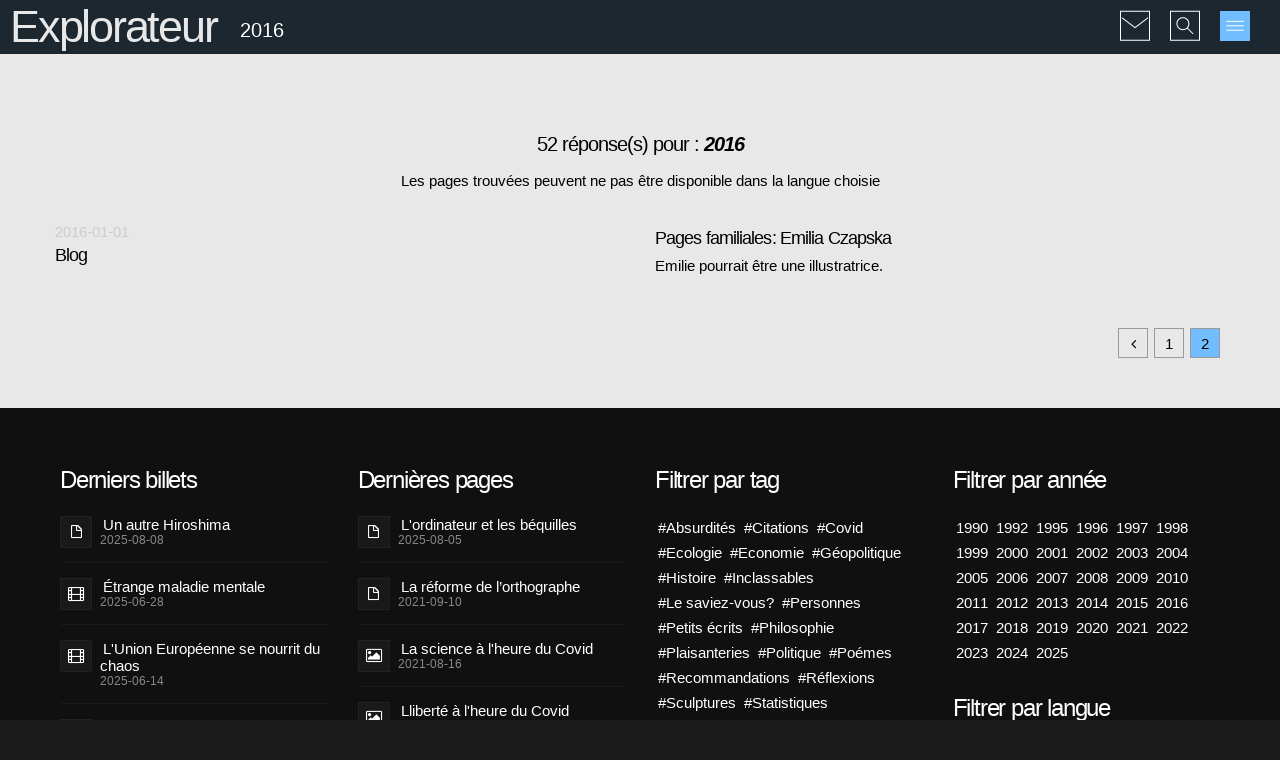

--- FILE ---
content_type: text/html; charset=UTF-8
request_url: https://christopher-jablonski.com/fr/explorator/page:2?q=2016
body_size: 5719
content:

<!DOCTYPE html>
<html lang="fr" class="responsive">

<head>
	<meta http-equiv="Content-Type" content="text/html; charset=utf-8" />
	<meta name="viewport" content="width=device-width, initial-scale=1, maximum-scale=2, user-scalable=yes" /> 

	<title>Explorateur | Christophe Jablonski - webmaster, webdesigner, auteur multimedia</title>

			
		<meta name="description" content="Explorez le contenu du site par tags">
	<meta name="keywords" content="">
	
	<meta name="author" content="www.christopher-jablonski.com" />

<!-- avalaible page transalations -->
<link rel="alternate" hreflang="en" href="https://christopher-jablonski.com/en/explorator" />
<link rel="alternate" hreflang="pl" href="https://christopher-jablonski.com/pl/explorator" />
<link rel="alternate" hreflang="x-default" href="https://christopher-jablonski.com" />
<!-- avalaible page transalations end -->

	<link rel="icon" type="image/x-icon" href="/favicon.ico"> 
	<link rel="apple-touch-icon" href="/assets/img/touch-icon-iphone.png">
	<link rel="apple-touch-icon" sizes="76x76" href="/assets/img/touch-icon-ipad.png">
	<link rel="apple-touch-icon" sizes="120x120" href="/assets/img/touch-icon-iphone-retina.png">
	<link rel="apple-touch-icon" sizes="152x152" href="/assets/img/touch-icon-ipad-retina.png">

	<link rel="apple-touch-icon" href="https://christopher-jablonski.com/assets/img/apple-touch-icon.png" />
	<meta name="apple-mobile-web-app-title" content="Christophe Jablonski - webmaster, webdesigner, auteur multimedia">

	<noscript>
		<style>
		body {background-color: #fff !important; color: #000 !important; font-size: 1.5em !important; padding: 1em !important;}
		</style>
		This website will not display properly without JavaScript enabled - Ce site ne peut pas s'afficher correctement sans JavaScript - Strony nie wyświetlą się poprawnie bez JavaScript.
	</noscript>

<!-- CSS commun -->
	<link rel="stylesheet" href="/assets/font-awesome/css/font-awesome.min.css"> 
	<link rel="stylesheet" href="/assets/css/basic.css"> 
	<link rel="stylesheet" href="/assets/css/animate.css"> 
	<link rel="stylesheet" href="/assets/css/grid.css"> 
	<link rel="stylesheet" href="/assets/css/grve-slider.css"> 
	<link rel="stylesheet" href="/assets/css/elements.css"> 
	<link rel="stylesheet" href="/assets/css/responsive.css"> 
	<link rel="stylesheet" href="/assets/css/isotope.css"> 

<!-- Modernizr -->
	<script src="/assets/js/modernizr.custom.js"></script> 

<!-- Google Fonts -->
	<link href='https://fonts.googleapis.com/css?family=Lato:300,400%7CRaleway:100,400,300,500,600,700%7COpen+Sans:400,500,600' rel='stylesheet' type='text/css'>


	<link rel="stylesheet" href="/assets/css/gris.css"> 
	<link rel="stylesheet" href="/assets/css/kris-global.css"> 

<!-- if page parent css -->

<!-- if page css -->

<!-- if page javascript -->

<!-- start iFrame resize -->
<!-- end iFrame resize -->
</head>

<body>

<!-- Skip links -->
<ul class="ahem">
<li><a href="#contenu">Aller au contenu principal</a></li>
<li><a href="#sitemenu">Aller au menu du site</a></li>
</ul>
<!-- CONTENT ======= -->
<div id="wrapper">




<!-- THEME BODY ============================= -->
<div id="theme-body">


<!-- HEADER ================================== -->
<header id="header" data-height="54">

<!-- start bandeau noir -->
<div class="container">

<!-- 
	<div class="logo"><a style="width:35px; height:35px;margin-left:5px;" href="" title="">
	<img src="/assets/img/graphics/home-button.svg" alt="Home"></a></div>
 -->

	<div class="page-title" style="padding-left: 10px;">
						<h2 class="title"><a href="https://christopher-jablonski.com/fr" title="Accueil">Explorateur</a></h2>
			<div class="sub-title">
			<span>
						2016						</span>
			</div>
			</div>
	<ul class="header-options">
		<!-- <li><a style="width:30px; height:30px;margin-top:13px;" href="" title=""><img src="/assets/img/graphics/home-button.svg" alt="Home"></a></li> -->		<li><a class="header-contact-btn header-options-popup" style="width:30px !important; height:30px !important;margin-top:0;" href="#contact-modal" title="M’écrire"><img src="/assets/img/graphics/contact-button.svg" alt="Contact Menu"></a></li>
		<li><a class="header-search-btn header-options-popup" style="width:30px !important; height:30px !important;margin-top:0;" href="#search-modal" title="Rechercher"><img src="/assets/img/graphics/search-button.svg" alt="Search Menu"></a></li>
		<li><a href="javascript:void();" class="menu-btn" title="Menu principal"><img src="/assets/img/graphics/menu-button.svg" alt="Main Menu"></a></li>
	</ul>

</div>
<!-- end bandeau noir -->

<!-- start modal Search -->
<div id="search-modal" class="header-modal mfp-hide">
	<form class="search" method="get" action="https://christopher-jablonski.com/fr/search">
	<input type="submit" value="&#xf002;" class="search-btn">
	<input id="search" name="q" type="text" value="..." placeholder="Rechercher...">
	</form>
</div>
<!-- end modal Search -->

<!-- start modal Email -->
<div id="contact-modal" class="header-modal mfp-hide">
	<p class="light-text highlight" style="font-size: 2em;">Laissez-moi un message...</p>
	<!-- Form -->
	<form class="element form">
		<div class="form-input">
			<i class="icon-user"></i>
			<input type="text" name="name" placeholder="Nom *">
		</div>
		<div class="form-input">
			<i class="icon-envelope"></i>
			<input type="text" name="email" placeholder="Email *"> 
		</div>
		<div class="form-input">
			<i class="icon-pencil"></i>
			<input type="text" name="subject" placeholder="Sujet *"> 
		</div>
		<div class="form-textarea">
			<textarea name="message" placeholder="Message *"></textarea> 
		</div>
		<div class="form-input">
			<h6 class="light-text highlight">Quiz: Prouvez que vous n'êtes pas un robot:</h6>
			<input type="text" name="quiz" placeholder="Combien d'heures s'écoulent entre un mercredi et un jeudi ?"> 
		</div>
		<a class="btn primary btn-medium form-button">Envoyer</a>
		<div class="form-result"></div>
	</form>
	<!-- End Form -->
</div>
<!-- end modal Email -->

</header>
<!-- HEADER END ============================== -->

<!-- START CONTENT ============================== -->
<section class="section" id="contenu">
<div class="container">
<div class="main-content">	

<h1 class="ahem">Explorateur</h1>


<!-- SEARCH ============================== -->
<div class="element search-page">


<h6 class="center">52  réponse(s) pour  : 
<strong><cite>2016</cite></strong></h6>



<p class="center">
Les pages trouvées peuvent ne pas être disponible dans la langue choisie</p>


<!-- Do we have a query? ••• -->

<div class="isotope-container" data-columns="2" data-layout="masonry">


	<!-- Result -->
	<article class="isotope-item ">
	    <div class="" style="color: #ccc !important; padding-bottom: 5px;">
					<time datetime="2016-01-01T00:00:00+00:00">2016-01-01</time>
				</div>
				<a href="https://christopher-jablonski.com/fr/blog"><h5 class="post-title">Blog</h5></a>
	    <p><a href="https://christopher-jablonski.com/fr/blog"></a></p>
	</article>
	<!-- End Result -->
	

	<!-- Result -->
	<article class="isotope-item ">
	    <div class="" style="color: #ccc !important; padding-bottom: 5px;">
					<time datetime=""></time>
				</div>
				<a href="https://christopher-jablonski.com/fr/famille/emilia-czapska"><h5 class="post-title">Pages familiales: Emilia Czapska</h5></a>
	    <p><a href="https://christopher-jablonski.com/fr/famille/emilia-czapska">Emilie pourrait être une illustratrice.</a></p>
	</article>
	<!-- End Result -->
	
</div>
<!-- End Isotope -->


<div class="pagination">
<!-- pagination wyklada sie od 5 strony. Unikam pagination wymagajacej +4p rezultatow. -->
<ul>

	
		<li><a class="icon-angle-left" href="https://christopher-jablonski.com/fr/explorator?q=2016"></a></li>
	
		<li><a href="https://christopher-jablonski.com/fr/explorator?q=2016">1</a></li>
		<li><a class="current" href="https://christopher-jablonski.com/fr/explorator/page:2?q=2016">2</a></li>
		
	<li>
</ul>
</div>
 
 </div><!-- /.element search-page -->
<!-- SEARCH END =========================== -->

</div><!-- /.main-content (sidebar outside) -->
</div><!-- /.container -->
</section>
<!-- END CONTENT ================================== -->


<!-- FOOTER ================================ -->
<footer class="section">
<!-- container-->
<div class="container">
<!-- main row -->
<div class="row">

<div class="column-4-4 tablet-column-1">
<!-- Row (4 cols)-->
<div class="row">

	<!-- Column 1 (posts) -->
	<div class="column-1-4">
		<!-- Start Latest News -->
		<div class="widget latest-news">
			<h5 class="widget-title">Derniers billets</h5>
			

<!--start IF POST TEXT -->
<div class="widget latest-news">
<ul class="widget-title">
	<li class="standard-post">
	<a class="title" href="https://christopher-jablonski.com/fr/blog/un-autre-hiroshima">Un autre Hiroshima</a>
	<div class="latest-news-date"><time datetime="2025-08-08T00:00:00+00:00">
	2025-08-08</time></div>
	</li>
	<li class="video-post">
	<a class="title" href="https://christopher-jablonski.com/fr/blog/etrange-maladie-mentale">&Eacute;trange maladie mentale</a>
	<div class="latest-news-date"><time datetime="2025-06-28T00:00:00+00:00">
	2025-06-28</time></div>
	</li>
	<li class="video-post">
	<a class="title" href="https://christopher-jablonski.com/fr/blog/ue-se-nourrit-du-chaos">L'Union Europ&eacute;enne se nourrit du chaos</a>
	<div class="latest-news-date"><time datetime="2025-06-14T00:00:00+00:00">
	2025-06-14</time></div>
	</li>
	<li class="quote-post">
	<a class="title" href="https://christopher-jablonski.com/fr/blog/rothschild-controle-argent">Rothschild: Donnez-moi le contr&ocirc;le...</a>
	<div class="latest-news-date"><time datetime="2025-06-13T00:00:00+00:00">
	2025-06-13</time></div>
	</li>
	<li class="video-post">
	<a class="title" href="https://christopher-jablonski.com/fr/blog/la-paix-nucleaire">La paix nucl&eacute;aire...</a>
	<div class="latest-news-date"><time datetime="2024-10-22T00:00:00+00:00">
	2024-10-22</time></div>
	</li>
</ul>
</div>
<!-- end IF POST TEXT-->
		</div>
		<!-- End Latest News -->
	</div>
	<!-- Column 1 end -->

	<!-- Column 2 (pages) -->
	<div class="column-1-4">
		<!-- Latest Pages -->
		<div class="widget latest-news">
			<h5 class="widget-title">Dernières pages</h5>
			

<!--start IF POST TEXT -->
<div class="widget latest-news">
<ul>
	<li class="standard-post">
	<a class="title" href="https://christopher-jablonski.com/fr/bonus/plaisanteries/ordinateur-et-bequilles">L'ordinateur et les b&eacute;quilles</a>
	<div class="popular-post-date"><time datetime="2025-08-05T00:00:00+00:00">
	2025-08-05</time></div>
	</li>
	<li class="standard-post">
	<a class="title" href="https://christopher-jablonski.com/fr/bonus/plaisanteries/la-reforme-de-lortographe">La r&eacute;forme de l&rsquo;orthographe</a>
	<div class="popular-post-date"><time datetime="2021-09-10T00:00:00+00:00">
	2021-09-10</time></div>
	</li>
	<li class="image-post">
	<a class="title" href="https://christopher-jablonski.com/fr/bonus/plaisanteries/covid-pseudoscience">La science &agrave; l'heure du Covid</a>
	<div class="popular-post-date"><time datetime="2021-08-16T00:00:00+00:00">
	2021-08-16</time></div>
	</li>
	<li class="image-post">
	<a class="title" href="https://christopher-jablonski.com/fr/bonus/plaisanteries/covid-liberte">Llibert&eacute; &agrave; l'heure du Covid</a>
	<div class="popular-post-date"><time datetime="2021-08-15T00:00:00+00:00">
	2021-08-15</time></div>
	</li>
	<li class="image-post">
	<a class="title" href="https://christopher-jablonski.com/fr/bonus/plaisanteries/covid-informations">Informations &agrave; l'heure du Covid</a>
	<div class="popular-post-date"><time datetime="2021-08-15T00:00:00+00:00">
	2021-08-15</time></div>
	</li>
</ul>
</div>
<!-- end IF POST TEXT-->
		</div>
		<!-- End Latest Pages -->
	</div>
	<!-- Column 2 end -->

	<!-- Column 3 (tags) -->
	<div class="column-1-4">
	<!-- All Tags -->
	<div class="widget tags">
		<h5 class="widget-title">Filtrer par tag</h5>
 
<div class="widget tags center">
		<ul>
				<li><a  href="https://christopher-jablonski.com/fr/explorator?q=absurdites">#Absurdités</a></li>
				<li><a  href="https://christopher-jablonski.com/fr/explorator?q=citations">#Citations</a></li>
				<li><a  href="https://christopher-jablonski.com/fr/explorator?q=covid">#Covid</a></li>
				<li><a  href="https://christopher-jablonski.com/fr/explorator?q=ecologie">#Ecologie</a></li>
				<li><a  href="https://christopher-jablonski.com/fr/explorator?q=economie">#Economie</a></li>
				<li><a  href="https://christopher-jablonski.com/fr/explorator?q=geopolitique">#Géopolitique</a></li>
				<li><a  href="https://christopher-jablonski.com/fr/explorator?q=histoire">#Histoire</a></li>
				<li><a  href="https://christopher-jablonski.com/fr/explorator?q=inclassables">#Inclassables</a></li>
				<li><a  href="https://christopher-jablonski.com/fr/explorator?q=curiosites">#Le saviez-vous?</a></li>
				<li><a  href="https://christopher-jablonski.com/fr/explorator?q=personnes">#Personnes</a></li>
				<li><a  href="https://christopher-jablonski.com/fr/explorator?q=nouvelles">#Petits écrits</a></li>
				<li><a  href="https://christopher-jablonski.com/fr/explorator?q=philosophie">#Philosophie</a></li>
				<li><a  href="https://christopher-jablonski.com/fr/explorator?q=plaisanteries">#Plaisanteries</a></li>
				<li><a  href="https://christopher-jablonski.com/fr/explorator?q=politique">#Politique</a></li>
				<li><a  href="https://christopher-jablonski.com/fr/explorator?q=poemes">#Poémes</a></li>
				<li><a  href="https://christopher-jablonski.com/fr/explorator?q=recommandations">#Recommandations</a></li>
				<li><a  href="https://christopher-jablonski.com/fr/explorator?q=reflexions">#Réflexions</a></li>
				<li><a  href="https://christopher-jablonski.com/fr/explorator?q=sculptures">#Sculptures</a></li>
				<li><a  href="https://christopher-jablonski.com/fr/explorator?q=statistiques">#Statistiques</a></li>
				<li><a  href="https://christopher-jablonski.com/fr/explorator?q=traductions">#Traductions et réimpressions</a></li>
				<li><a  href="https://christopher-jablonski.com/fr/explorator?q=union">#UE</a></li>
				<li><a  href="https://christopher-jablonski.com/fr/explorator?q=ukraine">#Ukraine</a></li>
				<li><a  href="https://christopher-jablonski.com/fr/explorator?q=webdesign">#Webdesign</a></li>
			</ul>
</div><!-- end TAGS -->
</div>
	<!-- End All Tags -->

	<!-- All ContentTypes -->
	<div class="widget tags">
		<h5 class="widget-title">Filtrer par contenu</h5>
 
<div class="widget tags center">
		<ul>
				<li><a  href="https://christopher-jablonski.com/fr/explorator?q=standard">#</a></li>
				<li><a  href="https://christopher-jablonski.com/fr/explorator?q=audio">#Audio</a></li>
				<li><a  href="https://christopher-jablonski.com/fr/explorator?q=interactives">#Cartes interactives</a></li>
				<li><a  href="https://christopher-jablonski.com/fr/explorator?q=dessins">#Dessins</a></li>
				<li><a  href="https://christopher-jablonski.com/fr/explorator?q=galeries">#Galeries</a></li>
				<li><a  href="https://christopher-jablonski.com/fr/explorator?q=pdf">#PDF</a></li>
				<li><a  href="https://christopher-jablonski.com/fr/explorator?q=videos">#Vidéos</a></li>
			</ul>
</div><!-- end Types -->
</div>
	<!-- End All ContentTypes -->


</div>
	<!-- Column 3 end -->
	
	<!-- Column 4 (years+socials) -->
	<div class="column-1-4">
	<!-- Years -->
	<div class="widget tags">
		<h5 class="widget-title">Filtrer par année</h5>
<div class="widget tags center">
		<ul>
				<li><a  href="https://christopher-jablonski.com/fr/explorator?q=1990">1990</a></li>
				<li><a  href="https://christopher-jablonski.com/fr/explorator?q=1992">1992</a></li>
				<li><a  href="https://christopher-jablonski.com/fr/explorator?q=1995">1995</a></li>
				<li><a  href="https://christopher-jablonski.com/fr/explorator?q=1996">1996</a></li>
				<li><a  href="https://christopher-jablonski.com/fr/explorator?q=1997">1997</a></li>
				<li><a  href="https://christopher-jablonski.com/fr/explorator?q=1998">1998</a></li>
				<li><a  href="https://christopher-jablonski.com/fr/explorator?q=1999">1999</a></li>
				<li><a  href="https://christopher-jablonski.com/fr/explorator?q=2000">2000</a></li>
				<li><a  href="https://christopher-jablonski.com/fr/explorator?q=2001">2001</a></li>
				<li><a  href="https://christopher-jablonski.com/fr/explorator?q=2002">2002</a></li>
				<li><a  href="https://christopher-jablonski.com/fr/explorator?q=2003">2003</a></li>
				<li><a  href="https://christopher-jablonski.com/fr/explorator?q=2004">2004</a></li>
				<li><a  href="https://christopher-jablonski.com/fr/explorator?q=2005">2005</a></li>
				<li><a  href="https://christopher-jablonski.com/fr/explorator?q=2006">2006</a></li>
				<li><a  href="https://christopher-jablonski.com/fr/explorator?q=2007">2007</a></li>
				<li><a  href="https://christopher-jablonski.com/fr/explorator?q=2008">2008</a></li>
				<li><a  href="https://christopher-jablonski.com/fr/explorator?q=2009">2009</a></li>
				<li><a  href="https://christopher-jablonski.com/fr/explorator?q=2010">2010</a></li>
				<li><a  href="https://christopher-jablonski.com/fr/explorator?q=2011">2011</a></li>
				<li><a  href="https://christopher-jablonski.com/fr/explorator?q=2012">2012</a></li>
				<li><a  href="https://christopher-jablonski.com/fr/explorator?q=2013">2013</a></li>
				<li><a  href="https://christopher-jablonski.com/fr/explorator?q=2014">2014</a></li>
				<li><a  href="https://christopher-jablonski.com/fr/explorator?q=2015">2015</a></li>
				<li><a  href="https://christopher-jablonski.com/fr/explorator?q=2016">2016</a></li>
				<li><a  href="https://christopher-jablonski.com/fr/explorator?q=2017">2017</a></li>
				<li><a  href="https://christopher-jablonski.com/fr/explorator?q=2018">2018</a></li>
				<li><a  href="https://christopher-jablonski.com/fr/explorator?q=2019">2019</a></li>
				<li><a  href="https://christopher-jablonski.com/fr/explorator?q=2020">2020</a></li>
				<li><a  href="https://christopher-jablonski.com/fr/explorator?q=2021">2021</a></li>
				<li><a  href="https://christopher-jablonski.com/fr/explorator?q=2022">2022</a></li>
				<li><a  href="https://christopher-jablonski.com/fr/explorator?q=2023">2023</a></li>
				<li><a  href="https://christopher-jablonski.com/fr/explorator?q=2024">2024</a></li>
				<li><a  href="https://christopher-jablonski.com/fr/explorator?q=2025">2025</a></li>
			</ul>
</div>
	</div>
	<!-- End years -->
	
	<!-- start LANGUES -->
	<h5 class="widget-title">Filtrer par langue</h5>
<div class="widget tags">
		<ul>
				<li><a  href="https://christopher-jablonski.com/en/explorator/?q=en">en</a></li>
				<li><a  href="https://christopher-jablonski.com/fr/explorator/?q=fr">fr</a></li>
				<li><a  href="https://christopher-jablonski.com/pl/explorator/?q=pl">pl</a></li>
			</ul>
</div>
	<!-- end LANGUES -->

	<!-- Socials -->
	<div class="widget social">
		<h5 class="widget-title">Recommander</h5>
		<ul>
			<li><a href="https://www.facebook.com/sharer/sharer.php?u=https://christopher-jablonski.com/fr/explorator" title="Facebook" target="_blank"><i class="icon-facebook"></i></a></li>
			<li><a href="https://twitter.com/home?status=https://christopher-jablonski.com/fr/explorator" title="Twitter" target="_blank"><i class="icon-twitter"></i></a></li>
			<li><a href="https://www.linkedin.com/shareArticle?mini=true&amp;url=https://christopher-jablonski.com/fr/explorator" title="Linkedin" target="_blank"><i class="icon-linkedin-sign"></i></a></li>
			<li><a href="https://plus.google.com/share?url=https://christopher-jablonski.com/fr/explorator" title="Google+" target="_blank"><i class="icon-google-plus-sign"></i></a></li>
			<li><a href="https://pinterest.com/pin/create/button/?url=&amp;media=https://christopher-jablonski.com/fr/explorator&amp;description=" title="Pinterest" target="_blank"><i class="icon-pinterest-sign"></i></a></li>
			<li><a href="mailto:?&amp;subject=Lien%20Christophe%20Jablonski&amp;body=Bonjour,%0Aje%20te%20recommande%20une%20page%20du%20site%20de%20Christophe%20Jablonski%20%3A%0Ahttps://christopher-jablonski.com/fr/explorator" title="Email" target="_blank"><i class="icon-envelope"></i></a></li>
		</ul>
	</div>
	<!-- End Socials -->

	</div>
	<!-- Column 4 end -->

</div><!-- Row (4 cols) end -->
</div><!-- /.column-4-4 -->
</div><!-- main row end -->
</div><!-- container end -->

<section class="footer-bar">
	<div class="container">
		<div class="row">

			<div class="column-1-1">
				<div class="copyright">
					<a href="https://christopher-jablonski.com/fr">&copy; 2004-2026 Christophe Jablonski</a>
					 • <a href="https://christopher-jablonski.com/fr/conditions">Conditions d'utilisation</a> • <a href="https://christopher-jablonski.com/fr/sitemap">Plan du site</a>
				</div>
			</div>

		</div>
	</div>
</section>
<!-- section footer-bar end -->

</footer>
<!-- FOOTER END ============================ -->

</div><!-- /.theme-body -->
</div><!-- /.wrapper -->

<!-- MAIN NAVIGATION ========== -->
<nav class="main-menu" id="sitemenu">
<p class="ahem">Menu du site :</p>
<div class="close-btn"></div>

<!-- START treemenu -->
  <ul>
<!-- start modal Language Selector -->
	<li id="mmlang" class="center">	  
				<span style="padding: 0 5px;">
		  <a href="https://christopher-jablonski.com/en/explorator?q=2016" >
			<img src="/assets/img/flag-en.png" alt="English" title="English" style="width: 25px;">
		  </a>
		</span>
				<span style="padding: 0 5px;">
		  <a href="https://christopher-jablonski.com/fr/explorator?q=2016"  class="active current">
			<img src="/assets/img/flag-fr.png" alt="French" title="French" style="width: 25px;">
		  </a>
		</span>
				<span style="padding: 0 5px;">
		  <a href="https://christopher-jablonski.com/pl/explorator?q=2016" >
			<img src="/assets/img/flag-pl.png" alt="Polish" title="Polish" style="width: 25px;">
		  </a>
		</span>
		 	</li>
<!-- end modal Language Selector -->


		<li >
		  <a  href="https://christopher-jablonski.com/fr">Accueil</a>

		  
		</li>

    
		<li >
		  <a  href="https://christopher-jablonski.com/fr/presentation">Pr&eacute;sentation</a>

		  			  <ul class="submenu" >
									<li >
					  <a href="https://christopher-jablonski.com/fr/presentation/portfolio">Portfolio</a>
					</li>
									<li >
					  <a href="https://christopher-jablonski.com/fr/presentation/testimonials">R&eacute;f&eacute;rences</a>
					</li>
							  </ul>
	      
		</li>

    
		<li >
		  <a  href="https://christopher-jablonski.com/fr/blog">Blog</a>

		  
		</li>

    
		<li >
		  <a  href="https://christopher-jablonski.com/fr/invites">Invit&eacute;s</a>

		  			  <ul class="submenu" >
									<li >
					  <a href="https://christopher-jablonski.com/fr/invites/agnieszka-bieniasz">Agnieszka Bieniasz</a>
					</li>
									<li >
					  <a href="https://christopher-jablonski.com/fr/invites/anne-guerin-castell">Anne Gu&eacute;rin-Castell</a>
					</li>
									<li >
					  <a href="https://christopher-jablonski.com/fr/invites/antoine-leaument">Antoine L&eacute;aument</a>
					</li>
									<li >
					  <a href="https://christopher-jablonski.com/fr/invites/khaled-freak">Khaled Freak</a>
					</li>
									<li >
					  <a href="https://christopher-jablonski.com/fr/invites/la-parisienne-liberee">La parisienne lib&eacute;r&eacute;e</a>
					</li>
									<li >
					  <a href="https://christopher-jablonski.com/fr/invites/maria-grodecka">Maria Grodecka</a>
					</li>
									<li >
					  <a href="https://christopher-jablonski.com/fr/invites/philippe-genty">Philippe Genty</a>
					</li>
									<li >
					  <a href="https://christopher-jablonski.com/fr/invites/serge-belliot">Serge Belliot</a>
					</li>
									<li >
					  <a href="https://christopher-jablonski.com/fr/invites/zofia-badura">Zofia Badura</a>
					</li>
									<li >
					  <a href="https://christopher-jablonski.com/fr/invites/zofia-beszczynska">Zofia Beszczyńska</a>
					</li>
							  </ul>
	      
		</li>

    
		<li >
		  <a  href="https://christopher-jablonski.com/fr/famille">Pages familiales</a>

		  			  <ul class="submenu" >
									<li >
					  <a href="https://christopher-jablonski.com/fr/famille/alicja-marzec">Alicja Marzec</a>
					</li>
									<li >
					  <a href="https://christopher-jablonski.com/fr/famille/andrzej-jablonski">Andrzej Jabłoński</a>
					</li>
									<li >
					  <a href="https://christopher-jablonski.com/fr/famille/emilia-czapska">Emilia Czapska</a>
					</li>
									<li >
					  <a href="https://christopher-jablonski.com/fr/famille/ewelina-marzec">Ewelina Marzec</a>
					</li>
									<li >
					  <a href="https://christopher-jablonski.com/fr/famille/f11">F11</a>
					</li>
									<li >
					  <a href="https://christopher-jablonski.com/fr/famille/jerzy-jablonski">Jerzy Jabłoński</a>
					</li>
									<li >
					  <a href="https://christopher-jablonski.com/fr/famille/joseph-henelt">Joseph Henelt</a>
					</li>
									<li >
					  <a href="https://christopher-jablonski.com/fr/famille/kris">Kris</a>
					</li>
									<li >
					  <a href="https://christopher-jablonski.com/fr/famille/krystyna-jablonska">Krystyna Jabłońska</a>
					</li>
									<li >
					  <a href="https://christopher-jablonski.com/fr/famille/marian-jablonski">Marian Jabłoński</a>
					</li>
									<li >
					  <a href="https://christopher-jablonski.com/fr/famille/teresa-kunigiel">Teresa Kunigiel</a>
					</li>
									<li >
					  <a href="https://christopher-jablonski.com/fr/famille/genealogie">G&eacute;n&eacute;alogie</a>
					</li>
							  </ul>
	      
		</li>

    
		<li >
		  <a  href="https://christopher-jablonski.com/fr/bonus">Bonus</a>

		  			  <ul class="submenu" >
									<li >
					  <a href="https://christopher-jablonski.com/fr/bonus/plaisanteries">Plaisanteries</a>
					</li>
									<li >
					  <a href="https://christopher-jablonski.com/fr/bonus/predispositions">Pr&eacute;dispositions</a>
					</li>
									<li >
					  <a href="https://christopher-jablonski.com/fr/bonus/tests">Tests</a>
					</li>
									<li >
					  <a href="https://christopher-jablonski.com/fr/bonus/webcolors">Webcolors</a>
					</li>
							  </ul>
	      
		</li>

      </ul>
<!-- END treemenu -->
</nav>

<!-- JS LIBRARIES -->
<div>
<script src="/assets/js/jquery-1.9.1.min.js"></script>
<script src="/assets/js/jquery.easing.1.3.js"></script>
<script src="/assets/js/jquery.appear.js"></script>
<script src="/assets/js/afterresize.js"></script>
<script src="/assets/js/imagesloaded.pkgd.min.js"></script>
<script src="/assets/js/jquery.carouFredSel-6.2.1.js"></script>
<script src="/assets/js/jquery.touchSwipe.min.js"></script>
<script src="/assets/js/jquery.flexslider.js"></script>
<script src="/assets/js/jquery.fitvids.js"></script>
<script src="/assets/js/retina-1.1.0.min.js"></script>
<script type="text/javascript" src="/assets/js/jquery.hoverdir.js"></script>
<script src="/assets/js/jquery.isotope.min.js"></script>
<script src="/assets/js/jquery.magnific-popup.min.js"></script>
<script src="/assets/js/jquery.parallax.min.js"></script>
<script src="/assets/js/jquery.transit.js"></script>
<script src="/assets/js/jquery.sticky.js"></script>
<script src="/assets/js/main.js"></script>
</div>


</body>
</html>


--- FILE ---
content_type: text/css
request_url: https://christopher-jablonski.com/assets/css/grid.css
body_size: 708
content:
/**
 * Grid Settings
 * -----------------------------------------------------------------
 */

.container {
	max-width: 1170px;
	margin-right: auto;
	margin-left: auto;
	position:relative;
}

.container:before,
.container:after {
	display: table;
	content: " ";
}

.container:after {
	clear: both;
}

.row {
	margin-right: -15px;
	margin-left: -15px;
}

.row:before,
.row:after
{
	display: table;
	content: " ";
}
.row:after {
	clear: both;
}

.element  {
	position:relative;
	margin:0px 0px 30px 0px;
	z-index: 2;
}

#feature-section {
	position: fixed;
	z-index: 0;
	width: 100%;
}

#feature-section .element {
	margin:0px !important;
}

.section {
	padding-top: 80px;
	/* padding-bottom: 50px; */ /* kris */
	overflow: hidden;
	position: relative;
}

.feature-header {
	margin-top: -80px !important;
}

.feature-footer {
	margin-bottom: -50px !important;
}

.column-1-6,
.column-1-5,
.column-1-4,
.column-1-2,
.column-1-3,
.column-2-3,
.column-3-4,
.column-4-5,
.column-5-6,
.column-1 
{
	float: left;
	position: relative;
	min-height: 1px;
	padding-right: 15px;
	padding-left: 15px;
}

.column-1-6{
	width: 16.66666666666667%;
}

.column-1-5{
	width: 20%;
}

.column-1-4{
	width: 25%;
}

.column-1-3{
	width:33.33333333333333%;
}

.column-1-2 {
	width:50.0%;
}

.column-2-3{
	width:66.66666666666666%;
}

.column-3-4 {
	width:75.0%;
}

.column-4-5 {
	width:80.0%;
}

.column-5-6 {
	width:83.33333333333333%;
}

.column-1 {
	width:100.0%;
}



/**
 * Margins
 * ----------------------------------------------------------------
 */
.margin-0 {
	margin-bottom: 0;
}

.margin-10 {
	margin-bottom: 10px;
}

.margin-20 {
	margin-bottom: 20px;
}

.margin-30 {
	margin-bottom: 30px;
}

.margin-40 {
	margin-bottom: 40px;
}

.margin-50 {
	margin-bottom: 50px;
}

.no-padding {
	padding: 0px !important;
}


/**
 * Paddings
 * ------------------------------------------------------------------
 */
.padding-top-0 {
	padding-top: 0px !important;
}

.padding-top-10 {
	padding-top: 10px !important;
}

.padding-top-20 {
	padding-top: 20px !important;
}

.padding-top-30 {
	padding-top: 30px !important;
}

.padding-top-40 {
	padding-top: 40px !important;
}

.padding-top-50 {
	padding-top: 50px !important;
}

.padding-top-60 {
	padding-top: 60px !important;
}

.padding-top-70 {
	padding-top: 70px !important;
}

.padding-top-80 {
	padding-top: 80px !important;
}

.padding-top-90 {
	padding-top: 90px !important;
}

.padding-top-100 {
	padding-top: 100px !important;
}

.padding-bottom-0 {
	padding-bottom: 0px !important;
}

.padding-bottom-10 {
	padding-bottom: 10px !important;
}

.padding-bottom-20 {
	padding-bottom: 20px !important;
}

.padding-bottom-30 {
	padding-bottom: 30px !important;
}

.padding-bottom-40 {
	padding-bottom: 40px !important;
}

.padding-bottom-50 {
	padding-bottom: 50px !important;
}

.padding-bottom-60 {
	padding-bottom: 60px !important;
}

.padding-bottom-70 {
	padding-bottom: 70px !important;
}

.padding-bottom-80 {
	padding-bottom: 80px !important;
}

.padding-bottom-90 {
	padding-bottom: 90px !important;
}

.padding-bottom-100 {
	padding-bottom: 100px !important;
}

.clear {
  clear: both;
  display: block;
  overflow: hidden;
  visibility: hidden;
  width: 0;
  height: 0;
}

* {
	-moz-box-sizing: border-box; 
	-webkit-box-sizing: border-box; 
	box-sizing: border-box;
}



--- FILE ---
content_type: text/css
request_url: https://christopher-jablonski.com/assets/css/elements.css
body_size: 8264
content:
/**
 * Table of Contents:
 *
 * 1.0 - Titles
 * 2.0 - Dividers
 * 3.0 - Quotes
 * 4.0 - Drop Caps
 * 5.0 - Call Out
 * 6.0 - List
 * 7.0 - Preformatted Text
 * 8.0 - Info Message
 * 9.0 - Slogan
 * 10.0 - Single Image
 * 11.0 - Image Text
 * 12.0 - Tables
 *    12.1 - Pricing Table
 * 13.0 - Box
 * 14.0 - Accordion & Toggles
 * 15.0 - Tabs
 * 16.0 - Progress Bars
 * 17.0 - Carousel
 * 18.0 - Testimonial
 * 19.0 - Slider
 * 20.0 - Map
 * 21.0 - Media
 * 22.0 - Gallery
 *    22.1 - Gallery Stamp
 * 23.0 - Isotope
 * 24.0 - Blog
 * 25.0 - Portfolio
 * 26.0 - Form
 * 27.0 - Comments
 * 28.0 - Team
 * 29.0 - Partners
 * 30.0 - Widgets
 * 31.0 - Media Queries
 * ------------------------------
 */

 /**
 * 1.0 - Titles
 * ------------------------------
 */
 
/* Title With Line */
.title-line {
	position: relative;
	overflow: hidden;
	line-height: 1.5;
	padding: 0;
}

.title-line:after,
.align-center.title-line:before,
.align-right.title-line:before {
	content: "";
	width: 200%;
	display: inline-block;
	margin: 0 -200% 0 0;
	position: relative;
	left: 2%;
	border-top: 1px solid;
	vertical-align: middle;
}

.align-center.title-line:before,
.align-right.title-line:before {
	left: 0;
	margin: 0 2% 0 -202%;
}

.align-center.title-line:after {
	width: 80px;
	margin: 0 -80px 0 2%;
	left: 0;
}

.align-center.title-line:before {
	width: 80px;
	margin: 0 2% 0 -80px;
}


/* Title With Double Line */
/* 
.title-double-line {
	position: relative;
	overflow: hidden;
	line-height: 1.5;
	padding: 0;
}
 */

/* 
.title-double-line:after,
.align-center.title-double-line:before,
.align-right.title-double-line:before {
	content: "";
	width: 200%;
	height: .15em;
	display: inline-block;
	margin: 0 -200% 0 0;
	position: relative;
	left: 2%;
	border-top: 1px solid;
	border-bottom: 1px solid;
	vertical-align: middle;
}
 */

/* 
.align-center.title-double-line:before,
.align-right.title-double-line:before {
	left: 0;
	margin: 0 2% 0 -202%;
	width: 200%;
}

.align-center.title-double-line:after {
	width: 80px;
	margin: 0 -80px 0 2%;
	left: 0;
}

.align-center.title-double-line:before {
	width: 80px;
	margin: 0 2% 0 -80px;
}
 */


/* Title With striped Line */
/* 
.title-striped {
	position: relative;
	overflow: hidden;
	line-height: 1.5;
	padding: 0;
}

.title-striped:after,
.align-center.title-striped:before,
.align-right.title-striped:before {
	content: "";
	width: 200%;
	height: 0.5em;
	background: url(/assets/img/graphics/striped.png) repeat;
	display: inline-block;
	margin: 0 -200% 0 0;
	position: relative;
	left: 2%;
	vertical-align: middle;
}

.align-center.title-striped:before,
.align-right.title-striped:before {
	left: 0;
	margin: 0 2% 0 -202%;
}

.align-center.title-striped:after {
	width: 80px;
	margin: 0 -80px 0 2%;
	left: 0;
}

.align-center.title-striped:before {
	width: 80px;
	margin: 0 2% 0 -80px;
}
 */

 /**
 * 2.0 - Dividers
 * ------------------------------
 */

.gap {
	height: 30px;
	width: 100%;
	display: inline-block;
}

hr {
	margin: 0px 0px 30px 0px;
	height: 1px;
	display: block;
	border: none;
	border-top: 1px solid;
}

/* Double Line Divider */
hr.double-line-divider {
	height: 5px;
	border-top: 1px solid;
	border-bottom: 1px solid;
}

/* Dashed Line Divider */
hr.dashed-line-divider {
	border-top: 1px dashed;
}

/* Line Divider */
hr.line-divider {
	border-top: 1px solid;
}

/* Striped Divider */
hr.striped-divider {
	height: 10px;
	border: none;
	background: url(/assets/img/graphics/striped.png) repeat;
}

hr.small-divider {
	max-width: 10%;
	margin-left: auto !important;
	margin-right: auto !important;
}

/* Dividers Margins */
hr.margin-0{
	margin: 0px 0px 0px 0px;
}

hr.margin-10{
	margin: 0px 0px 10px 0px;
}

hr.margin-20{
	margin: 0px 0px 20px 0px;
}

hr.margin-30{
	margin: 0px 0px 30px 0px;
}

hr.margin-40{
	margin: 10px 0px 40px 0px;
}

hr.margin-50{
	margin: 20px 0px 50px 0px;
}


 /**
 * 3.0 - Quotes
 * ------------------------------
 */

blockquote {
	position: relative;
	padding-left:20px;
}

blockquote:before {
	content: "";
	width: 1px;
	height: 100%;
	position: absolute;
	left: 0px;
	top: 0px;
}

/*-- Style 2 --*/
blockquote.style-2 {
	border:none;
	position:relative
}

blockquote.style-2:before {
	content:"\201C";
	position:absolute;
	left:-20px;
	top:-20px;
	font-size:90px;
	letter-spacing:-0.1em;
	line-height:1;
	width: 0px;
	opacity: 0.1;
	font-family:"Times New Roman", Times, serif;
}


 /**
 * 4.0 - Drop Caps 
 * ------------------------------
 */

/**
 * 5.0 - Call Out
 * ------------------------------
 */

 /**
 * 6.0 - List 
 * ------------------------------
 */

 .list li {
	font-size: .95em;
	line-height: 14px;
	padding: 0 0 0 20px;
	margin-bottom: 1em;
	position: relative;
}

.list li:before {
	width: 12px;
	height: 12px;
	line-height: 12px;
	display: inline-block;
	text-align: center;
	position: absolute;
	left: 0px;
	top: 0px;
}

/* List Arrow */
.list.list-arrow li:before {
	content: "\f105";
	font-family: FontAwesome;
}

/* List Pencil */
.list.list-pencil li:before {
	content: "\f040";
	font-family: FontAwesome;
}

/* List Info */
.list.list-info li:before {
	content: "\f05a";
	font-family: FontAwesome;
}

/* List Plus */
.list.list-plus li:before {
	content: "\f067";
	font-family: FontAwesome;
}


 /**
 * 7.0 - Preformatted Text 
 * ------------------------------
 */

code {
	display: block;
	clear: both;
	overflow: auto;
	padding: 0px 20px;
	white-space: pre;
	overflow-x: auto;
	height: auto;
	border: 1px solid;
	font: 12px "Courier New", Courier, monospace;
	color: rgba(0,0,0,0.5);
}


 /**
 * 8.0 - Info Message
 * ------------------------------
 */

.message {
	padding: 20px 40px 20px 60px;
	border: 1px solid;
}

.message p {
	margin-bottom: 0px;
}

.message .awicon ,
.message .close {
	position: absolute;
	top: 50%;
	-webkit-transform: translate(0, -50%);
	transform: translate(0, -50%);
}

.awicon {
	left: 20px;
	font-size: 2em;
}

.close {
	right: 20px;
	cursor: pointer;
}


 /**
 * 9.0 - Slogan
 * ------------------------------
 */

.slogan-subtitle {
	font-size: 1.8em;
	margin-bottom: -10px;
}

.slogan-title {
	margin-bottom:5px;
}

.slogan p {
	margin-bottom: 15px;
	font-size: 1.8em;
	font-weight: 300;
	line-height: 1.5;
}


 /**
 * 10.0 - Single Image
 * ------------------------------
 */

.single-image.align-left,
img.align-left {
	float:left;
	margin: 0px 10px 0px 0px;
	z-index: 1;
}

.single-image.align-right,
img.align-right {
	float:right;
	margin: 0px 0px 0px 10px;
	z-index: 1;
}

.single-image.align-center,
img.align-center {
	display: block;
	margin: 0px auto;
	z-index: 1;
}

.single-image {
	position: relative;
}

.image-wrapper {
	position: relative;
	display: inline-block;
	position: relative;
}

.single-image .caption {
	font-size: 0.7em;
	letter-spacing: 0.15em;
	position: absolute;
	left: 0px;
	bottom: 0px;
	background-color: rgba(0, 0, 0, 0.2);
	color: #fff;
	padding: 0px 8px;
	width: 27px;
	height: 27px;
	line-height: 27px;
	overflow: hidden;
	-webkit-transition: width 0.2s ease;                  
	-moz-transition: width 0.2s ease;                 
	-o-transition: width 0.2s ease;   
	-ms-transition: width 0.2s ease;          
	transition: width 0.2s ease;
	text-align: left;
}

.single-image .caption:before {
	content: "\f05a";
	font-family: FontAwesome;
	font-size: 14px;
	margin-right: 10px;
}

.image-wrapper:hover .caption {
	width: 100%;
}


 /**
 * 11.0 - Image Text
 * ------------------------------
 */

.image-text .image,
.image-text .content {
	width: 50%;
	display: inline-block;
	position: relative;
	vertical-align: middle;
	margin-right: -2px;
}

.image-text .image {
	padding-right: 15px;
}

.image-text .content {
	padding-left: 15px;
}

.image-text .image img {
	width: 100%;
}

.image-text .btn {
	margin: 0px;
}


 /**
 * 12.0 - Tables
 * ------------------------------
 */

table {
	width: 100%;
	margin-bottom: 30px;
	border: 1px solid;
	border-collapse: collapse;
	cursor: default;
}

tr {
	-webkit-transition: background-color 0.2s ease;
	transition: background-color 0.2s ease;
	border-bottom: 1px solid;
}

.style-2 tr:first-child{
	border-bottom: none;
}

th {
	padding: 20px;
	line-height: 1.5;
	border-right: 1px solid;
	text-align: left;
}

th:last-child {
	border: none;
}

td {
	padding: 10px 20px 10px 20px;
	line-height: 1.5;
	border-right: 1px solid;
}

.style-2  td:last-child {
	border: none;
}


/**
 * 12.1 - Pricing Table
 * ------------------------------
 */

 /**
 * 13.0 - Box
 * ------------------------------
 */

.box-title {
	margin: -15px 0px 5px 0px;
	display: inline-block;
	white-space: nowrap;
	-webkit-transition: all 0.4s ease; 
	-moz-transition: all 0.4s ease; 
	-o-transition: all 0.4s ease; 
	transition: all 0.4s ease; 
}

.awicon-box .box-title {
	margin: 15px 0px 10px 0px;
	display: inline-block;
	white-space: nowrap;
}

/* Icon Box */
.awicon-box .awicon {
	display: inline-block;
	width: 80px;
	height: 80px;
	left: 0px;
	line-height: 75px;
	text-align: center;
	font-size: 30px;
	border: 1px solid;
	position: relative;
	overflow: visible;
	-webkit-transition: all 0.2s ease; 
	-moz-transition: all 0.2s ease; 
	-o-transition: all 0.2s ease; 
	transition: all 0.2s ease; 
}

.awicon-box .awicon:after {
	content: '';
	position: absolute;
	width: 80px;
	height: 80px;
	top: -9px;
	left:-9px;
	opacity: 0.8;
	border: 8px solid rgba(0,0,0,0);
	-webkit-transition: all 0.4s ease; 
	-moz-transition: all 0.4s ease; 
	-o-transition: all 0.4s ease; 
	transition: all 0.4s ease; 
	-webkit-transform: scale(1.2);
	-moz-transition: scale(1.2);
	-o-transition: scale(1.2);
	transition: scale(1.2);
}

.awicon-box:hover .awicon:after {
	border: 8px solid;
	-webkit-transform: scale(1);
	-moz-transition: scale(1);
	-o-transition: scale(1);
	transition: scale(1);
}

.awicon-box.white-box:hover .awicon {
	-webkit-transform: scale(0.8);
	-moz-transition: scale(0.8);
	-o-transition: scale(0.8);
	transition: scale(0.8);
}

.awicon-box .awicon img {
	width: 30px;
	height: 30px;
	margin: 23px;
}

.awicon-box:after {
	content: '';
	position: absolute;
	bottom: -15px;
	left: 50%;
	height: 1px;
	width: 0px;
	-webkit-transform: translate(-50%, 0px);
	transform: translate(-50%, 0px);
	-webkit-transition: all 300ms cubic-bezier(0.165, 0.84, 0.44, 1);
	transition: all 300ms cubic-bezier(0.165, 0.84, 0.44, 1);
}

.awicon-box:hover:after {
	width: 150px;
}

.awicon-box.white-box:after,
.awicon-box.align-left:after,
.awicon-box.align-right:after {
	height: 0;
}

.awicon-box.align-left .awicon{
	position: absolute;
	top: 0;
	left: 0;
}

.awicon-box.align-right .awicon{
	position: absolute;
	top: 0;
	left: 100%;
	margin-left: -80px;
}

.awicon-box.align-left .box-content {
	padding-left: 100px;
}

.awicon-box.align-right .box-content {
	padding-right: 100px;
}

.awicon-box.align-left .box-title,
.awicon-box.align-right .box-title {
	margin-top: 0px;
}

/* Icon Box Small */
.awicon-box-small .awicon {
	font-size: 25px;
	position: absolute;
	line-height: 1;
	top: 4px;
	left: 0;
}

.awicon-box-small .awicon img{
	width: 20px;
	height: 20px;
	margin-top: 5px;
}

.awicon-box-small .box-title {
	margin: 0px 0px 5px 0px;
	display: inline-block;
	padding-left: 35px;
	white-space: nowrap;
}

/* White Boxes */
.white-box {
	padding: 20px;
	background-color: #fff;
	background-color: rgba(255,255,255,0.9);
	-moz-border-radius: 3px;
	-webkit-border-radius: 3px;
	border-radius: 3px;
	-webkit-box-shadow:  0px 0px 10px 0px rgba(0, 0, 0, 0.5);
	box-shadow:  0px 0px 10px 0px rgba(0, 0, 0, 0.5);
}


 /**
 * 14.0 - Accordion & Toggles 
 * ------------------------------
 */

.accordion .content,
.toggle .content {
	display: none;
	padding-left: 30px;
	margin-bottom: 30px;
}

.element.accordion .content p,
.element.toggle .content p {
	margin-top: 0px;
	margin-bottom: 30px;
}

.accordion .active > .content,
.toggle .active > .content {
	display: block;
}

.accordion .title,
.toggle .title {
	font-size: 1.077em;
	cursor: pointer;
	font-weight: 600;
	margin-bottom: 1.429em;
	padding-left: 30px;
	padding-right: 30px;
	position: relative;
	display: inline-block;
	width: 100%;
}

.accordion .title:before,
.toggle .title:before {
	content: "\f105";
	font-size: 10px;
	opacity: 0.5;
	font-family: FontAwesome;
	position: absolute;
	top: 0px;
	left: 0px;
	width: 20px;
	height: 20px;
	text-align: center;
	line-height: 20px;
	transition: all 0.2s linear 0.1s;
	-webkit-transition: all 0.2s linear 0.1s;
	-o-transition: all 0.2s linear 0.1s;
	-moz-transition: all 0.2s linear 0.1s;
}

.accordion .title.active:before,
.toggle .title.active:before {
	opacity: 1;
	transform:rotate(90deg);
	-ms-transform:rotate(90deg);
	-webkit-transform:rotate(90deg);
}

.accordion.style-2 .title,
.toggle.style-2 .title {
	padding-top: 10px;
	padding-bottom: 10px;
	border: 1px solid;
}

.accordion.style-2 .title:before,
.toggle.style-2 .title:before {
	opacity: 1;
	top: 10px;
	left: 5px;
}


 /**
 * 15.0 - Tabs 
 * ------------------------------
 */
/* 
.tabs-title {
	display: inline-block;
	width: 100%;
}

.tabs-title li {
	cursor: pointer;
	padding: 10px;
	opacity: 0.7;
	transition: all 0.2s linear;
	-webkit-transition: all 0.2s linear;
	-o-transition: all 0.2s linear;
	-moz-transition: all 0.2s linear;
}

.tabs-title li.active {
	opacity: 1;
	cursor: default;
}

.tabs-wrapper {
	overflow: hidden;
}

.tab-content {
	display: none;
}

.element .tab-content p {
	margin-top: 0px;
	margin-bottom: 30px !important;
}

.tab-content.active {
	display: block;
}
*/

/* Horizontal Tab */
/* 
.horizontal-tab .tabs-title {
	border: 1px solid;
	opacity: 0;
}

.horizontal-tab .tabs-title li {
	display: table-cell;
	text-align: center;
}

.horizontal-tab .tabs-title:after {
	display: block;
	content: " ";
	clear: both;
}

.horizontal-tab .tabs-title li {
	border-left: 1px solid;
}

.horizontal-tab .tabs-title li:first-child {
	border: none;
}

.horizontal-tab .tab-content {
	padding: 18px 0 0 0;
}
 */

/* Vertical Tab */
/* 
.vertical-tab .tabs-title {
	float: left;
	width: 30%;
	min-width: 120px;
	max-width: 250px;
	display: block;
}

.vertical-tab .tabs-title li {
	border-top: 1px solid;
}

.vertical-tab .tabs-title li:first-child {
	border-top: none;
}

.vertical-tab .tabs-title li:last-child {
	margin-bottom: 30px;
}

.vertical-tab .tab-content {
	padding: 0px 0px 0px 20px;
}
 */

 /**
 * 16.0 - Progress Bars
 * ------------------------------
 */
/* 
.progress-bar {
	overflow: hidden;
}

.bar-title {
	margin-bottom: 5px;
}

.bar-line {
	width: 0px;
	height: 13px;
}

.bar {
	display:block;
	-moz-border-radius: 100px;
	-webkit-border-radius: 100px;
	border-radius: 100px;
	overflow: hidden;
	z-index: 1;
	border: 2px solid;
	background: url(/assets/img/graphics/striped.png) repeat;
}

.percentage {
	position: absolute;
	top: 50%;
	left: 0px;
	line-height: 1;
	color: #fff;
	margin: 6px 0px 0px -30px;
	font-size: 10px;
}
 */

 /**
 * 17.0 - Carousel
 * ------------------------------
 */

.carousel {
	opacity:0;
}

.carousel .media {
	margin: 0px;
}

.carousel-item {
	float:left;
	margin:0px 15px;
	position: relative;
}

.carousel-item img {
	width: 100%;
}

.carousel-wrapper {
	margin-right: -15px;
	margin-left: -15px;
}

.carousel-inner {
	cursor: -moz-grab!important;
	cursor: -webkit-grab!important;
}

.carousel-inner.active {
	cursor: -moz-grabbing!important;
	cursor: -webkit-grabbing!important;
}

.fullwidth-element .carousel-item {
	margin: 0px;
}

.carousel-item img {
	-webkit-filter: grayscale(100%);
	-moz-filter: grayscale(100%);
	filter: grayscale(100%);
	-webkit-transition: all 0.4s ease;                  
	-moz-transition: all 0.4s ease;                 
	-o-transition: all 0.4s ease;   
	-ms-transition: all 0.4s ease;          
	transition: all 0.4s ease;
}

.carousel-item:hover img {
	-webkit-filter: grayscale(0);
	-moz-filter: grayscale(0);
	filter: grayscale(0);
}

.carousel-btn {
	position: absolute;
	bottom: 0px;
	right: 0px;
	width: 60px;
	height: 60px;
	z-index: 4;
	background: url(/assets/img/graphics/carousel-btn.svg);
}

.carousel-item .hover-subtitle{
	margin-top: 0px;
}

.carousel figure {
	margin: 0;
	position: relative;
}

.carousel figcaption {
	position: absolute;
	top: 0;
	left: 0;
	padding: 20px;
}

.carousel figure {
	overflow: hidden;
}

.carousel figure img {
	-webkit-transition: -webkit-transform 0.4s;
	-moz-transition: -moz-transform 0.4s;
	transition: transform 0.4s;
}

.no-touch .carousel figure:hover img,
.carousel figure.cs-hover img {
	-webkit-transform: translateY(-50px);
	-moz-transform: translateY(-50px);
	-ms-transform: translateY(-50px);
	transform: translateY(-50px);
}

.carousel figcaption {
	width: 100%;
	top: auto;
	bottom: 0;
	opacity: 0;
	-webkit-transform: translateY(100%);
	-moz-transform: translateY(100%);
	-ms-transform: translateY(100%);
	transform: translateY(100%);
	-webkit-transition: -webkit-transform 0.4s, opacity 0.1s 0.3s;
	-moz-transition: -moz-transform 0.4s, opacity 0.1s 0.3s;
	transition: transform 0.4s, opacity 0.1s 0.3s;
}

.no-touch .carousel figure:hover figcaption,
.carousel figure.cs-hover figcaption {
	opacity: 1;
	-webkit-transform: translateY(0px);
	-moz-transform: translateY(0px);
	-ms-transform: translateY(0px);
	transform: translateY(0px);
	-webkit-transition: -webkit-transform 0.4s, opacity 0.1s;
	-moz-transition: -moz-transform 0.4s, opacity 0.1s;
	transition: transform 0.4s, opacity 0.1s;
}

.carousel figcaption .btn {
	position: absolute;
	top: 50%;
	right: 20px;
	-webkit-transform: translate(0, -50%);
	transform: translate(0, -50%);
	margin: 0px;
}

.carousel .hover-title {
	white-space: nowrap;
	text-overflow: ellipsis;
	overflow: hidden;
	width: 50%;
	font-size: 18px;
	font-weight: 300;
	display: block;
	color: #fff;
}

.carousel .hover-subtitle {
	white-space: nowrap;
	text-overflow: ellipsis;
	overflow: hidden;
	width: 50%;
	font-size: 12px;
	margin-top: 5px;
	opacity: 0.4;
	display: block;
	color: #fff;
}
	
	
/**
 * 18.0 - Testimonial
 * ------------------------------
 */
.testimonial-carousel {
	text-align: center;
	position: relative;
}

.testimonial-carousel .testimonial-name {
	margin: 20px 0px;
	opacity: 0.6;
}

.testimonial-content p {
	font-size: 24px;
	line-height: 40px;
	font-weight: 100;
}

/*  Testimonial Style 2 */
.testimonial-carousel.style-2 {
	text-align: left;
	width: 98%;
}

.style-2 .testimonial-person {
	float: left;
	width: 82px;
}

.testimonial-carousel.style-2  .testimonial-name {
	margin: 0.3em 0px;
}

.testimonial-carousel .flex-control-nav li {
	margin: 0 6px;
	display: inline-block;
}

.style-2 .testimonial-content {
	overflow: hidden;
	padding: 0px 30px;
}

.testimonial-carousel.style-2 .flex-control-nav {
	top: 0px;
	right: -40px;
	bottom: auto;
	width: 30px;
}

.testimonial-carousel.style-2 .flex-control-nav li {
	display: block;
	margin: 6px 0px;
}

.testimonial-carousel .flex-control-paging li a {
	background-color: rgba(255,255,255,0.1);
	width: 8px;
	height: 8px;
	display: inline-block;
	cursor: pointer; 
	text-indent: -9999px;
	-webkit-box-shadow: 0 0 0 1px rgba(0,0,0,0.3);
	box-shadow: 0 0 0 1px rgba(0,0,0,0.3);
}

.testimonial-carousel .flex-control-paging li a:hover,
.testimonial-carousel .flex-control-paging li a.flex-active {
	background-color: #fff;
	-webkit-box-shadow: 0 0 0 2px rgba(0,0,0,0.3);
	box-shadow: 0 0 0 2px rgba(0,0,0,0.3);
}

.testimonial-carousel  .flex-control-nav {
	bottom: -30px;
	width: 100%;
	position: absolute;
	text-align: center;
}


/**
 * 19.0 - Slider
 * ------------------------------
 */
.slider {
	overflow: hidden;
	position: relative;
}

.slider li img {
	width: 100%;
}

.slider li {
	position: relative;
	z-index: 0;
}

/* For Clone Slide */
.slides .clone .bg-image {
	opacity: 1;
}

/* Direction Nav */
.slider .flex-direction-nav {
	position: absolute;
	top: 0px;
	right: 30px;
	z-index: 990;
}

.slider .flex-direction-nav li {
	display: inline-block;
	-webkit-transform: translate(0, 30px);
	transform: translate(0, 30px);
}

.slider .flex-direction-nav li a {
	position: relative;
	display: inline-block;
	width: 30px;
	height: 30px;
	background-image: url(/assets/img/graphics/arrows.svg);
	background-position: 0px -30px;
}

.slider .flex-direction-nav li a.flex-next {
	right: 0px;
	margin-left: 1px;
	background-position: 0px 0px;
}


/* Control Nav */
.slider .flex-control-nav {
	display: block;
	text-align: center;
	position: absolute;
	right: 20px;
	top: 50%;
	font-size: 0;
	z-index: 2;
	-webkit-transform: translate(0, -50%);
	transform: translate(0, -50%);
}

.slider .flex-control-nav li {
	margin: 15px 0px;
}

.slider  .flex-control-nav li a {
	background-color: rgba(255,255,255,0.1);
	width: 8px;
	height: 8px;
	display: inline-block;
	cursor: pointer; 
	text-indent: -9999px;
	-webkit-box-shadow: 0 0 0 1px rgba(0,0,0,0.3);
	box-shadow: 0 0 0 1px rgba(0,0,0,0.3);
}

.slider  .flex-control-nav li a:hover,
.slider  .flex-control-nav li a.flex-active {
	background-color: #fff;
	-webkit-box-shadow: 0 0 0 2px rgba(0,0,0,0.3);
	box-shadow: 0 0 0 2px rgba(0,0,0,0.3);
}

/* Slider Caption */
.slider-caption {
	position: absolute;
	width: 100%;
	top: 50%;
	left: 0px;
	z-index: 2;
	-webkit-transform: translate(0, -50%);
	transform: translate(0, -50%);
}

.slider-caption-content {
	display: inline-block;
    -webkit-transform: translatez(0);
    -moz-transform: translatez(0);
    -ms-transform: translatez(0);
    -o-transform: translatez(0);
    transform: translatez(0);
}

.slider-caption.slider-caption-content{
	max-width: 50%;
	float: left;
}

.slider-caption-content .title,
.slider-caption-content .subtitle {
	margin: 0px;
	line-height: 1;
}

.slider-caption-content .btn {
	margin-top: 30px;
}

.feature-element.slider img {
	width: 100%;
}


 /**
 * 20.0 - Map
 * ------------------------------
 */

.map  img {
	max-width: inherit;
}


 /**
 * 21.0 - Media
 * ------------------------------
 */

.media {
	margin-bottom: 30px;
	position: relative;
}

.blog-masonry .media {
	margin-bottom: 0px;
}


 /**
 * 22.0 - Gallery
 * ------------------------------
 */
.gallery .isotope-container {
	margin-left: -1px;
	margin-right: -1px;
}

.gallery .isotope-item {
	padding: 1px;
	margin-bottom: 0px;
}

.gallery .media {
	margin-bottom: 0px;
}

.gallery.fullwidth-element .isotope-container,
.gallery.fullwidth-element .isotope-item {
	margin: 0px;
	padding: 0px;
}

.gallery img {
	-webkit-filter: grayscale(100%);
	-moz-filter: grayscale(100%);
	filter: grayscale(100%);
	-webkit-transition: all 0.4s ease;                  
	-moz-transition: all 0.4s ease;                 
	-o-transition: all 0.4s ease;   
	-ms-transition: all 0.4s ease;          
	transition: all 0.4s ease;
}

.gallery:hover img {
	-webkit-filter: grayscale(0);
	-moz-filter: grayscale(0);
	filter: grayscale(0);
}


 /**
 * 22.1 - Gallery Stamp
 * ------------------------------
 */

.stamp-masonry {
	opacity: 0;
	margin-bottom: 30px;
}

.stamp-masonry .stamp-element {
	padding: 1px;
}

.stamp-masonry  img {
	width: 100%;
	-webkit-filter: grayscale(100%);
	-moz-filter: grayscale(100%);
	filter: grayscale(100%);
	-webkit-transition: all 0.4s ease;                  
	-moz-transition: all 0.4s ease;                 
	-o-transition: all 0.4s ease;   
	-ms-transition: all 0.4s ease;          
	transition: all 0.4s ease;
}

.stamp-masonry:hover img {
	-webkit-filter: grayscale(0);
	-moz-filter: grayscale(0);
	filter: grayscale(0);
}


 /**
 * 23.0 - Isotope
 * ------------------------------
 */
.isotope-container {
	opacity: 0;
}

.filter {
	margin-bottom: 35px;
}

.filter ul {
	display: inline-block;
}

.filter li{
	display: inline-block;
	cursor: pointer;
	padding: 3px 10px;
	border: 1px solid;
	font-size: 0.9em;
	transition: background-color 0.2s linear;
	-webkit-transition: background-color 0.2s linear;
	-o-transition: background-color 0.2s linear;
	-moz-transition: background-color 0.2s linear;
}

.isotope-container {
	margin: 0px -15px;
}
.fullwidth-element .isotope-container {
	margin: 0px;
}

.isotope-item {
	padding: 0px 15px;
	margin-bottom: 30px;
}

 /**
 * 24.0 - Blog
 * ------------------------------
 */

/* Blog General Settings */
.blog .media img ,
.blog-masonry .media img {
	-webkit-transition: all 0.4s ease; 
	-moz-transition: all 0.4s ease; 
	-o-transition: all 0.4s ease; 
	transition: all 0.4s ease; 
}

.blog .media:hover img ,
.blog-masonry .media:hover img {
	opacity: 0.2;
}

.media:hover .slider img {
	opacity: 1;
}

.blog .isotope-item,
.search-page .isotope-item {
	margin-bottom: 50px;
}

.post-content {
	position: relative;
}

.post-title {
	margin-bottom: 0.278em;
	line-height: 1.2;
	white-space: nowrap;
	text-overflow: ellipsis;
	overflow: hidden;
}


.post-meta,
.comment-date {
	font-size: 0.9em;
	margin-bottom: 10px;
}

.post-meta span {
	white-space: nowrap;
}

.post-meta span:before,
.comment-date:before {
	margin-right: 3px;
	font-size: 0.9em;
}

.post-meta span:after  {
	margin-left: 5px;
	margin-right: 5px;
	content:" ";
}

.post-meta span:last-child:after {
	content:"";
}

.post-date:before,
.comment-date:before {
	content: "\f017";
	font-family: FontAwesome;
}

.post-comments:before {
	content: "\f086";
	font-family: FontAwesome;
}

.post-author:before {
	content: "\f007";
	font-family: FontAwesome;
}

.read-more {
	display: block;
	margin-top: 5px;
}

/* Blog columns */
.blog .isotope-container[data-columns="2"] .media {
	float: left;
	width: 40%;
	margin-right: 30px;
	margin-bottom: 0px;
}

.blog .isotope-container[data-columns="2"] .post-content {
	overflow: hidden;
}

.blog .isotope-container[data-columns="2"] .post-categories {
	display: none;
}

.blog .isotope-container[data-columns="2"] .post-comments:after {
	content: "";
}

.search-page .isotope-container[data-columns="3"] p,
.blog .isotope-container[data-columns="3"] p,
.blog .isotope-container[data-columns="1"] p {
	margin-bottom: 0px;
}

/* Blog Masonry */
.blog-masonry .post-content{
	border: 1px solid;
	background-color: #ffffff;
	-webkit-box-shadow:  0px 1px 1px 0px rgba(0, 0, 0, 0.05);
	box-shadow:  0px 1px 1px 0px rgba(0, 0, 0, 0.05);
}

.blog-masonry .post-content {
	padding: 20px;
}
.blog-masonry .post-media {
	margin-bottom: 0px;
}

/* Blog Large Media */
.blog-large-media  .post-author {
	position: absolute;
	width: 80px;
	text-align: center;
	left: 0px;
	top: 0px;
}

.blog-large-media  .post-author:before {
	content: "";
}

.blog-large-media .post-author .author-image {
	display: block;
	margin-bottom: 10px;
}

.blog-large-media .post-content {
	padding-left: 110px;
}

/* Blog Small Media */
.blog-small-media .media {
	width: 30%;
	float:left;
	margin-right: 30px;
}


.blog-small-media .post-content {
	overflow: hidden;
}


/* Blog Quote */
.post-quote:before {
	content: "\2018 \2018";
	position: absolute;
	font-size: 150px;
	left: 40px;
	top: 0px;
	letter-spacing: -0.5em;
	line-height: 1;
	font-family: "Times New Roman", Times, serif;
	color: rgba(255,255,255,0.8); /* kris color quote */
	z-index: 1;
}

.post-quote .post-content {
	padding: 20px 20px 10px 80px;
	border: 1px solid;
}

.post-quote .post-title {
	line-height: 1.6;
	white-space:normal;
}

/* Blog Link */
.post-link:before {
	content: "\f0c1";
	position: absolute;
	font-size: 50px;
	left: 30px;
	top: 30px;
	letter-spacing: -0.5em;
	line-height: 1;
	font-family: 'FontAwesome';
	color: rgba(255,255,255,0.8); /* kris color quote */
	z-index: 1;
}

.post-link .post-content {
	padding: 20px 20px 10px 80px;
	border: 1px solid;
}

.post-link .post-title {
	line-height: 1.6;
	white-space:normal;
}

/* Blog Labeled */

.blog-label .filter li {
	cursor: pointer;
	height: 30px;
	line-height: 28px;
	padding: 0px 0px 0px 30px;
	overflow: hidden;
	white-space: nowrap;
	position: relative;
	-webkit-transition: all 300ms cubic-bezier(0.215, 0.61, 0.355, 1);
	transition: all 300ms cubic-bezier(0.215, 0.61, 0.355, 1);
}

.blog-label .filter li:before {
	font-size: 14px;
	width: 30px;
	height: 30px;
	line-height: 28px;
	padding: 0px;
	margin: 0px;
	display: inline-block;
	text-align: center;
	left: 0px;
	position: absolute;
}

.blog-label .filter li.selected {
	cursor: default;
}

.blog-label .filter li i {
	font-size: 14px;
	width: 30px;
	height: 30px;
	line-height: 28px;
	padding: 0px;
	margin: 0px;
	display: inline-block;
	text-align: center;
	left: 0px;
	position: absolute;
}

.blog-label .isotope-item {
	margin-bottom: 30px;
}

.blog-label .post-wraper {
	border: 1px solid;
	display: block;
}

.blog-label .post-format {
	width: 50px;
	height: 50px;
	float: left;
	overflow: hidden;
}

.blog-label .post-format:before,
.blog-label .post-format:after {
	width: 50px;
	height: 50px;
	line-height: 50px;
	font-size: 24px;
	text-align: center;
	position: relative;
	top: 0;
	float: left;
	-webkit-transition: all 200ms cubic-bezier(0.215, 0.61, 0.355, 1);
	transition: all 200ms cubic-bezier(0.215, 0.61, 0.355, 1);
}

.blog-label .post-wraper:hover .post-format:before,
.blog-label .post-wraper:hover .post-format:after  {
	top: -50px;
}

.blog-label .post-date {
	opacity: 0.5;
	font-size: 12px;
	margin-left: -3px;
}

.blog-label .post-date:before {
	content: '';
	margin: 0px;
}

.blog-label .post-content {
	overflow: hidden;
	padding: 8px;
	border-left: 1px solid;
	height: 50px;
}

.blog-label .post-title {
	text-overflow: ellipsis;
	overflow: hidden;
	white-space: nowrap;
	display: block;
	font-size: 14px;
	font-weight: 600;
	margin: 0px;
}


/* Post Formats */
.standard-post:before {
	content: "\f016"; /*pen =  f040 ; file-alt = f016 : file =  f15b */
	font-family: FontAwesome;
}

.blog-label .post-wraper .standard-post:after {
	content: "\f016"; /*byl pen =  f040 */
	font-family: FontAwesome;
}

.image-post:before {
	content: "\f03e";
	font-family: FontAwesome;
}

.blog-label .post-wraper .image-post:after {
	content: "\f03e";
	font-family: FontAwesome;
}

.video-post:before {
	content: "\f008";
	font-family: FontAwesome;
}

.blog-label .post-wraper .video-post:after {
	content: "\f008";
	font-family: FontAwesome;
}

.audio-post:before {
	content: "\f028";
	font-family: FontAwesome;
}

.blog-label .post-wraper .audio-post:after {
	content: "\f028";
	font-family: FontAwesome;
}

.gallery-post:before {
	content: "\f009";
	font-family: FontAwesome;
}

.blog-label .post-wraper .gallery-post:after {
	content: "\f009";
	font-family: FontAwesome;
}

.quote-post:before {
	content: "\f10d";
	font-family: FontAwesome;
}

.blog-label .post-wraper .quote-post:after {
	content: "\f10d";
	font-family: FontAwesome;
}

 /**
 * Single Post
 * ------------------------------
 */
/* Post Meta */
.page-title .post-meta {
	margin-top: 5px;
	margin-bottom: 0px;
	font-size: 0.8em;
	color: #FFF;
}

.page-title .post-meta a:hover {
	color: #fff !important;
}

/* About Author */
.about-author {
	padding: 60px 0px 30px 0px;
	margin: 60px 0px 0px 0px;
	border-top: 1px solid;
}

.author-info .title {
	line-height: 1;
	margin-bottom: 10px;
	margin-top: 3px;
}

.author-info p {
	margin-bottom: 0px;
}

.about-author  .author-image {
	float: left;
	width: 80px;
	height: 80px;
	display: block;
}

.author-info {
	overflow: hidden;
	padding-left: 25px;
}

/* Related Post */
.related-post  {
	margin-top: 30px;
}

.related-post .filter {
	text-align: right;
	position: relative;
	padding: 10px;
	border-top: 1px solid;
	border-bottom: 1px solid;
}

.related-post .filter li{
	padding-right: 10px;
}

.related-post .filter li,
.related-post .filter li:hover,
.related-post .filter li.selected,
.related-post .filter li:hover.selected {
	background: none !important;
	border: none;
}

.filter-title {	
	position: absolute;
	line-height: 30px;
	top: 10px;
	left: 10px;
	white-space: nowrap;
}

/* Articles Navigation */
.article-nav {
	position: fixed;
	display: table;
	width: 190px;
	height: 70px;
	top: 50%;
	margin-top: -35px;
	background-color: rgba(0, 0, 0, 0.1);
	color: #fff !important;
	-webkit-transition: all 300ms cubic-bezier(0.215, 0.61, 0.355, 1);
	transition: all 300ms cubic-bezier(0.215, 0.61, 0.355, 1);
	z-index: 3;
}

.article-nav img {
	width: 40px;
	height: 40px;
	margin: 15px 10px;
}

.article-nav i {
	position: absolute;
	width: 30px;
	height: 30px;
	text-align: center;
	line-height: 30px;
	top: 50%;
	margin-top: -15px;
}

.article-nav.prev-article i {
	right: 0px;
}

.article-nav.next-article i {
	left: 0px;
}

.article-nav .title {
	display: table-cell;
	vertical-align: middle;
	padding: 0px 10px;
	max-width: 100px;
}

.article-nav:hover {
	background-color: rgba(0, 0, 0, 0.8);	
}

.article-nav.prev-article {
	left:0px;
	margin-left: -160px;
	padding-right: 30px;
}

.article-nav.next-article {
	right: 0px;
	margin-right: -160px;
	padding-left: 30px;
}

.article-nav.prev-article:hover {
	margin-left: 0px;
}

.article-nav.next-article:hover {
	margin-right: 0px;
}

/**
 * 25.0 - Portfolio
 * ------------------------------
 */
/* Portfolio General */
.portfolio-title {
	margin: 0px;
	display: inline-block;
}
.portfolio .isotope-container[data-layout="masonry"] {
	margin: 0px -1px;
}

.portfolio .isotope-container[data-layout="masonry"] .isotope-item{
	padding: 0px 1px;
	margin-bottom: 2px;
}

.portfolio.fullwidth-element .isotope-container[data-layout="masonry"] .isotope-item{
	padding: 0px;
	margin-bottom: 0px;
}
.portfolio .media{
	margin-bottom: 0px;
}

.portfolio .isotope-container[data-layout="masonry"] .media{
	margin-bottom: 0px;
}


.portfolio img {
	-webkit-filter: grayscale(100%);
	-moz-filter: grayscale(100%);
	filter: grayscale(100%);
	-webkit-transition: all 0.4s ease;                  
	-moz-transition: all 0.4s ease;                 
	-o-transition: all 0.4s ease;   
	-ms-transition: all 0.4s ease;          
	transition: all 0.4s ease;
}

.portfolio:hover img {
	-webkit-filter: grayscale(0);
	-moz-filter: grayscale(0);
	filter: grayscale(0);
}


 /**
 * Portfolio Title
 * --------------------------------------------------------------------
 */
#portfolio-title {
	position: relative;
	padding: 60px 0px 10px 0px;
}


 /**
 * Portfolio Fields (uzywane przez portfolio
 * --------------------------------------------------------------------
 */

.fields {
	margin-bottom: 30px;
}

.fields .fields-content {
	display: none;
	padding: 15px 25px;
	margin-top: -15px;
	margin-bottom: 15px;
	font-size: 0.9em;
}

.fields li:last-child .fields-content {
	margin-top: 0px;
}

.fields .fields-title {
	cursor: pointer;
	display: block;
	position: relative;
	padding-bottom: 15px;
	padding-left: 25px;
	margin-bottom: 15px;
	border-bottom: 1px solid;
}

.fields li:last-child .fields-title {
	margin-bottom: 0px;
}

.fields .fields-title:before {
	content: "\f105";
	font-size: 10px;
	font-family: FontAwesome;
	position: absolute;
	top: 0px;
	left: 0px;
	width: 20px;
	height: 20px;
	text-align: center;
	line-height: 20px;
	transition: all 0.2s linear 0.1s;
	-webkit-transition: all 0.2s linear 0.1s;
	-o-transition: all 0.2s linear 0.1s;
	-moz-transition: all 0.2s linear 0.1s;
}

.fields .fields-title.active:before {
	transform:rotate(90deg);
	-ms-transform:rotate(90deg);
	-webkit-transform:rotate(90deg);
}

 /**
 * 26.0 - Form
 * --------------------------------------------------------------------
 */
.form {
	margin-left: -6px;
	margin-right: -6px;
}

.form-input {
	width:33.33333333333333%;
	float: left;
	padding: 0px 6px;
	position: relative;
}

.form-textarea {
	width:100%;
	float: left;
	padding: 6px;
	position: relative;
}

.form-input i {
	position: absolute;
	top: 50%;
	left: 20px;
	-webkit-transform: translate(0%, -50%);
	transform: translate(0, -50%);
	font-size: 12px;
	opacity: 0.8;
}

.form-input input[type='text'] {
	width: 100%;
	padding-left: 35px;
}

.form-textarea textarea {
	width: 100%;
}

.form-textarea textarea {
	min-height: 300px;
	overflow-y: hidden;
}

.form .btn {
	margin: 0px 0px 0px 6px;
}

.form-result.active {
	display: inline-block;
	line-height: 40px;
	margin-left: 15px;
	color: #f00;
	background: none !important;
}


 /**
 * 27.0 - Comments
 * ------------------------------
 */
/* 
.comment-content {
	overflow: hidden;
	position: relative;
	padding: 20px;
	margin-bottom: 30px;
	border: 1px solid;
}


.comment-item .avatar {
	float: left;
	width: 50px;
	height: 50px;
	margin-right: 20px;
}


.comment-item  .author {
	margin-bottom: 0px;
}

.comment-item .comment-reply {
	position: absolute;
	top: 20px;
	right: 20px;
	padding: 5px !important;
	margin: 0px;
}
.comment-item p:last-child {
	margin-bottom: 0px;
}

#comments {
	margin-bottom: 60px;
}
#comments li ul li {
	padding-left: 30px;
}
 */


/**
 * 28.0 - Team
 * ------------------------------
 */

/**
 * 29.0 - Partners (kris • uzywane w presentation)
 * ------------------------------
 */
.partner-advanced li {
	position: relative;
	text-align: center;
	padding-top: 30px;
	cursor: pointer;
	overflow: hidden;
	-webkit-transition: all 0.2s ease;                  
	-moz-transition: all 0.2s ease;                 
	-o-transition: all 0.2s ease;   
	-ms-transition: all 0.2s ease;          
	transition: all 0.2s ease;
}

.partner-advanced li:hover {
	padding-top: 60px;
	padding-bottom: 30px;
}

.partner-advanced li .partner-color {
	background-color: #000;
	position: absolute;
	width: 100%;
	height: 100%;
	left: 0px;
	top: 0px;
	z-index: 1;
}

/* .partner-advanced li .partner-logo, */
.partner-advanced li .partner-content {
	z-index: 2;
	position: relative;
	padding-bottom: 30px;
}

.partner-advanced li .partner-content {
	display: none;
}

.partner-advanced li .partner-content p {
	font-size: 2em;
	font-weight: 300;
	line-height: 1.5;
}


/**
 * 30.0 - Widgets
 * ------------------------------
 */
 /* Widget Title */
.widget {
	position:relative;
	margin:0px 0px 30px 0px;
}

.sidebar .widget-title,
footer .widget-title {
	margin-bottom: 1em;
}

footer .widget-title {
	font-weight: 400;
}

/* Socials */
.social li {
	display: inline-block;
}

.social li a{
	-webkit-transition: background-color 0.2s ease; 
	-moz-transition: background-color 0.2s ease; 
	-o-transition: background-color 0.2s ease; 
	transition: background-color 0.2s ease;  
}

.social li a{
	display: inline-block;
	width: 25px;
	height: 25px;
	line-height: 25px;
	border: 1px solid;
	text-align: center;
}

.social li i {
	font-size: 15px;
}

 /* Latest News */
.latest-news li {
	padding-left: 40px;
	position: relative;
	padding-bottom: 15px;
	margin-bottom: 15px;
	border-bottom: 1px solid;
}

.latest-news .title {
	margin-bottom: 0px;
	font-size: 14px;
	-webkit-transition: all 0.2s ease; 
	-moz-transition: all 0.2s ease; 
	-o-transition: all 0.2s ease; 
	transition: all 0.2s ease; 
}

.latest-news-date{
	font-size: 0.8em;
	opacity: 0.5;
}

.latest-news li:before{
	position: absolute;
	top: 0px;
	left: 0px;
	width: 30px;
	height: 30px;
	line-height: 30px;
	display: inline-block;
	text-align: center;
	border: 1px solid;
}

 /* Popular Post */
.popular-post li {
	padding-left: 15px;
	position: relative;
	padding-bottom: 15px;
	margin-bottom: 15px;
	border-bottom: 1px solid;
}

.popular-post .title {
	margin-bottom: 0px;
	font-size: 14px;
	-webkit-transition: all 0.2s ease; 
	-moz-transition: all 0.2s ease; 
	-o-transition: all 0.2s ease; 
	transition: all 0.2s ease; 
}

.popular-post-date{
	font-size: 0.8em;
	opacity: 0.5;
}

.popular-post li:before{
	position: absolute;
	top: 4px;
	left: 0px;
	width: 10px;
	height: 10px;
	line-height: inherit;
	display: inline-block;
	text-align: center;
	content: "\f105";
	font-family: FontAwesome;
}

/* Latest Portfolio */
.latest-portfolio {
	margin-bottom: 25px;
}

.latest-portfolio ul {
	display: inline-block;
	width: 100%;
}

.latest-portfolio li {
	display: inline-block;
}

.latest-portfolio li a:hover{
	opacity: 0.8;
}

.latest-portfolio li {
	width: 23.3%;
	margin-bottom: 3px;
}
.latest-portfolio li:nth-child(4n) {
	margin-right: 0px;
}

 /* Archives */
.archives li {
	padding-bottom: 15px;
	margin-bottom: 15px;
	border-bottom: 1px solid;
}
 /* Categories */
.categories li {
	padding-bottom: 15px;
	margin-bottom: 15px;
	border-bottom: 1px solid;
}

/* Contact Info */
.contact-info li {
	padding-bottom: 15px;
	padding-left: 25px;
	position: relative;
	margin-bottom: 15px;
	border-bottom: 1px solid;
}
.contact-info li:before {
	position: absolute;
	font-family: FontAwesome;
	position: absolute;
	top: 0px;
	left: 0px;
	width: 20px;
	height: 20px;
	line-height: 20px;
	display: inline-block;
	text-align: center;
	opacity: 0.2;
}

.contact-info li.address:before {
	content: "\f015";	
}

.contact-info li.phone:before {
	content: "\f095";	
}

.contact-info li.mobile-number:before {
	content: "\f10b";	
}

.contact-info li.fax:before {
	content: "\f02f";	
}

.contact-info li.web:before {
	content: "\f0c1";	
}

.contact-info li.email:before {
	content: "\f0e0";	
}

/* Tags */
.tags ul {
	display: inline-block;
}

.tags li {
	float:left;
	margin: 0px 2px 2px 0px;
}

.tags li  a{
	border: 1px solid;
	display: inline-block;
	font-size: 0.8em;
	padding: 3px 8px;
	-webkit-transition: all 0.2s ease; 
	-moz-transition: all 0.2s ease; 
	-o-transition: all 0.2s ease; 
	transition: all 0.2s ease; 
}

/* Custom Navigation */
/* 
.custom-nav  ul  li {
	display: block;
	position: relative;
	padding-bottom: 15px;
	padding-left: 25px;
	position: relative;
	margin-bottom: 15px;
	border-bottom: 1px solid;
}
 
.custom-nav  ul  li a{
	display: block;
}

.custom-nav .submenu {
	display: none;
	border-top: 1px solid;
	opacity: 0;
	padding-top: 15px;
	margin-top: 15px;
	margin-left: -25px;
	padding-left: 25px;
}

.custom-nav > ul > li ul li:last-child {
	border: none;
	padding-bottom: 0px;
	margin-bottom: 0px;
}
 */
/* 
.custom-menu-btn {
	font-size: 13px;
	width: 20px;
	height: 20px;
	display: inline-block;
	text-align: center;
	cursor: pointer;
	z-index: 1;
	position: absolute;
	left: 0px;
	top: 0px;
}

.custom-menu-btn:before {
	content: "+";
	font-family: FontAwesome;

}
 */

/* 
.custom-nav li.active > .custom-menu-btn:before  {
	content: "-";
}
 */

/* Comments Widget */
/* 
.widget.comments .avatar {
	width: 30px;
	height: 30px;
	margin-right: 10px;
	float: none;
	display: inline-block;
	vertical-align: middle;
}
.widget.comments li {
	padding-bottom: 15px;
	margin-bottom: 15px;
	border-bottom: 1px solid;
}

.widget.comments .comment-content {
	padding: 0px;
	margin-bottom: 0px;
	border: none;
	background: none;
	display: inline-block;
	vertical-align: middle;
}
.widget.comments .comment-date {
	margin-bottom: 0px;
}
 */

/* Search Widget */
.search  {
	position: relative;
	max-width: 270px;
	width: 100%;
	display: inline-block;
}

.search-btn {
	font-family: FontAwesome;
	border: none;
	position: absolute;
	top: 0px;
	right: 0px;
	width: 34px;
	height: 40px;
	border-left: 1px solid;
	background-color: transparent;
	cursor: pointer;
	-webkit-transition: all 0.2s ease; 
	-moz-transition: all 0.2s ease; 
	-o-transition: all 0.2s ease; 
	transition: all 0.2s ease; 
}

.search input[type='text'] {
	padding-right: 40px;
	width: 100%;
	margin: 0;
}

/**
 * 31.0 - Media Queries
 * ------------------------------
 */

/* Desktops and laptops ----------- */
@media screen and (max-width: 1224px) {

	/* Blog 2 columns */
	.responsive  .blog .isotope-container[data-columns="2"] .media {
		float: none;
		width: 100%;
		margin-right: 0px;
		margin-bottom: 30px;
	}

	.responsive  .blog .isotope-container[data-columns="2"] .post-content {
		overflow: hidden;
	}
	
}

/* Tablet (landscape) ----------- */
@media screen and (max-width: 1024px) {

	/* Blog Labeled */
	.responsive .blog-label .post-format {
		position: static;
	}
	.responsive .blog-label .post-title,
	.responsive .blog-label .post-date	{
		padding-left: 0px;
	}

	
}

/* Tablet (portrait) ----------- */
@media screen and (max-width: 900px) {
	
	/* Image Text */
	.responsive .image-text .image,
	.responsive .image-text .content {
		width: 100%;
		margin-right: 0px;
		padding: 0px;
	}
	
	/* Form */
	.responsive .form-input {
		width:100%;
		float: left;
		padding: 6px 6px;
		position: relative;
	}
	
	/* Comments */
	.responsive .comment-item .avatar {
		float: none;
		width: 80px;
		height: 80px;
		margin-right: 0;
		margin-bottom: 30px;
	}
	
	.responsive #comments li ul li {
		padding-left: 0px;
	}
	
	/*Features*/
	.responsive #feature-section,
	.responsive .feature-element.slider li ,
	.responsive .feature-element.map{
		height: 400px !important;
	}

}
	
		
/* Smartphones (landscape) ----------- */
@media screen and (max-width: 720px) {

	/* Table */
	.responsive th {
		display: none;
	}

	.responsive td {
		display: block;
		text-align: center;
		border-top: 1px solid;
		border-right: none;
	}

	.responsive td:first-child  {
		font-weight: bold;
	}

	.responsive .style-2 tr {
		border: none;
	}

	.responsive .style-2 td {
		border: none;	
	}
	
	/* Tab */
	.responsive .horizontal-tab .tabs-title {
		border: none;
		opacity: 1;
	}
	
	.responsive .tabs-title {
		display:inline-block;
		width: 100%;
		float: none;
		min-width: 100%;
	}

	.responsive .tabs-title li {
		float: left;
		width: 100%;
		text-align: center;
		display: block;
		border: none;
		border-top: 1px solid;
		-webkit-box-shadow: inset 0px -3px 0px 0px rgba(0, 0, 0, 0);   
		box-shadow: inset 0px -3px 0px 0px rgba(0, 0, 0, 0);
	}

	.responsive .tabs-wrapper {
		overflow: visible;
	}

	.responsive .vertical-tab .tab-content {
		padding: 0px;
	}
	.responsive .vertical-tab .tabs-title li:last-child {
		margin-bottom: 18px;
	}
	
	/* Blog Large Media */
	.responsive .blog-large-media .post-author .author-image {
		display: none;
	}

	.responsive .blog-large-media .post-content {
		padding-left: 0px;
	}
	
	/* Blog Small Media */
	.responsive .blog-small-media .media {
		width: 100%;
		float: none;
		margin-right: 0px;
		margin-bottom: 30px;
	}
	
	/* Blog Quote */
	.responsive .post-quote .post-content ,
	.responsive .post-link .post-content {
		padding: 20px 20px 10px 80px;
	}
	
	.responsive .post-quote .post-meta ,
	.responsive .post-link .post-meta {
		margin: 5px -20px 10px -80px;
		padding: 20px 20px 0px 20px;
		text-align: center;
		border-top: 1px solid rgba(0,0,0,0.1);
	}
	
	/* Slider */
	.responsive .slider-caption.align-left .slider-caption-content{
		max-width: 100%;
		float: left;
	}
	.responsive .slider-caption.align-right .slider-caption-content {
		max-width: 100%;
		float: right;
	}
	
	.responsive .slider p {
		font-size: 9px;
		line-height: 1.2;
	}
	
	.responsive .slider .btn{
		font-size: 9px !important;
	}
	
	/*Features*/
	.responsive #feature-section,
	.responsive .feature-element.slider li ,
	.responsive .feature-element.map{
		height: 300px !important;
	}

	
	/* About Author */
	.responsive .about-author {
		padding: 30px 0px;
	}
	
	.responsive .about-author .author-image {
		float: none;
	}
	
	.responsive .author-info {
		overflow: visible;
		padding-left: 0px;
		margin-top: 20px;
	}
	
	/* Related Post Filters */
	.responsive .related-post .filter {
		background: none !important;
		border: none;
		padding: 0px;
	}
	
	.responsive .related-post .filter-title {
		position: relative;
		text-align: left;
		top: 0px;
		left: 0px;
	}
	
	.responsive .related-post .filter ul {
		display: block;
	}

	.responsive .related-post .filter li {
		display: block;
		text-align: left;
		margin-bottom: 5px;
	}
}


/* Smartphones (portrait) ----------- */
@media screen and (max-width: 420px) {

	/* Icon Box */
	.responsive .awicon-box.align-left .awicon,
	.responsive .awicon-box.align-right .awicon	{
		position: relative;
		margin-bottom: 20px;
		left: 0;
	}

	.responsive .awicon-box.align-left .box-content  {
		padding-left: 0px;
	}
	
	.responsive .awicon-box.align-right .box-content  {
		padding-right: 0px;
	}
	
	/* Blog */
	.responsive .post-meta span {
		display: block;
	}
	
	.responsive .post-meta span:after {
		content: "";
	}
	
	/* Blog Quote */
	.responsive .post-quote:before,
	.responsive .post-link:before 	{
		content: "";
	}

	.responsive .post-quote .post-content ,
	.responsive .post-link .post-content {
		padding: 20px 20px 10px 20px;
		text-align: center;
	}
	
	.responsive .post-quote .post-meta ,
	.responsive .post-link .post-meta {
		margin: 5px -20px 10px -20px;
		padding: 10px 10px 0px 10px;
		text-align: center;
		border-top: 1px solid rgba(0,0,0,0.1);
	}

}
